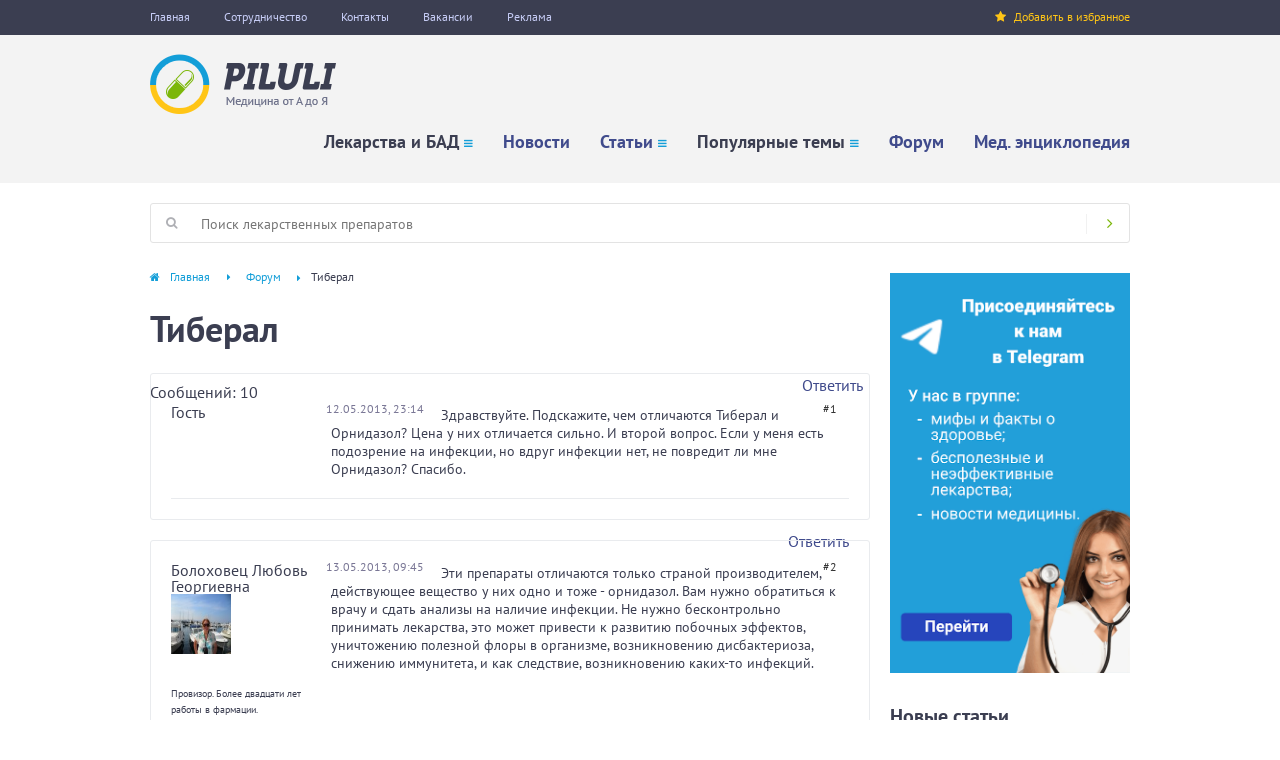

--- FILE ---
content_type: text/html; charset=utf-8
request_url: https://www.piluli.kharkov.ua/forum/thread/6823/
body_size: 13487
content:
<!DOCTYPE html PUBLIC "-//W3C//DTD XHTML+RDFa 1.0//EN"
  "http://www.w3.org/MarkUp/DTD/xhtml-rdfa-1.dtd">
<html xmlns="http://www.w3.org/1999/xhtml" xml:lang="ru" version="XHTML+RDFa 1.0" dir="ltr"
  xmlns:og="http://ogp.me/ns#"
  xmlns:article="http://ogp.me/ns/article#"
  xmlns:book="http://ogp.me/ns/book#"
  xmlns:profile="http://ogp.me/ns/profile#"
  xmlns:video="http://ogp.me/ns/video#"
  xmlns:product="http://ogp.me/ns/product#"
  xmlns:content="http://purl.org/rss/1.0/modules/content/"
  xmlns:dc="http://purl.org/dc/terms/"
  xmlns:foaf="http://xmlns.com/foaf/0.1/"
  xmlns:rdfs="http://www.w3.org/2000/01/rdf-schema#"
  xmlns:sioc="http://rdfs.org/sioc/ns#"
  xmlns:sioct="http://rdfs.org/sioc/types#"
  xmlns:skos="http://www.w3.org/2004/02/skos/core#"
  xmlns:xsd="http://www.w3.org/2001/XMLSchema#">

<head profile="http://www.w3.org/1999/xhtml/vocab">
  <!--[if IE]><![endif]-->
<link rel="dns-prefetch" href="//www.googletagmanager.com" />
<link rel="preconnect" href="//www.googletagmanager.com" />
<link rel="preconnect" href="//cdn.onesignal.com" />
<link rel="dns-prefetch" href="//cdn.onesignal.com" />
<link rel="dns-prefetch" href="//languages" />
<link rel="preconnect" href="//languages" />
<meta http-equiv="Content-Type" content="text/html; charset=utf-8" />
<link rel="manifest" href="/sites/default/files/pwa/manifest.json" />
<link rel="shortcut icon" href="https://www.piluli.kharkov.ua/sites/all/themes/custom/piluli_v2/favicon.ico" type="image/vnd.microsoft.icon" />
<meta name="theme-color" content="#ffffff" />
<meta name="description" content="Здравствуйте. Подскажите, чем отличаются Тиберал и Орнидазол? Цена у них отличается сильно. И второй вопрос. Если у меня есть подозрение на инфекции, но вдруг инфекции нет, не повредит ли мне Орнидазол? Спасибо.. Тема форума. Обсуждение." />
<meta name="keywords" content="тема форума, обсуждение" />
<link rel="canonical" href="https://www.piluli.kharkov.ua/forum/thread/6823/" />
<link rel="icon" href="https://www.piluli.kharkov.ua/sites/all/themes/custom/piluli_v2/images/favicons/32.png" sizes="32x32" />
<link rel="apple-touch-icon" href="https://www.piluli.kharkov.ua/sites/all/themes/custom/piluli_v2/images/favicons/60.png" />
<link rel="apple-touch-icon" href="https://www.piluli.kharkov.ua/sites/all/themes/custom/piluli_v2/images/favicons/72.png" sizes="72x72" />
<link rel="apple-touch-icon" href="https://www.piluli.kharkov.ua/sites/all/themes/custom/piluli_v2/images/favicons/76.png" sizes="76x76" />
<link rel="apple-touch-icon" href="https://www.piluli.kharkov.ua/sites/all/themes/custom/piluli_v2/images/favicons/114.png" sizes="114x114" />
<link rel="apple-touch-icon" href="https://www.piluli.kharkov.ua/sites/all/themes/custom/piluli_v2/images/favicons/120.png" sizes="120x120" />
<link rel="apple-touch-icon" href="https://www.piluli.kharkov.ua/sites/all/themes/custom/piluli_v2/images/favicons/144.png" sizes="144x144" />
<link rel="apple-touch-icon" href="https://www.piluli.kharkov.ua/sites/all/themes/custom/piluli_v2/images/favicons/152.png" sizes="152x152" />
<link rel="apple-touch-icon" href="https://www.piluli.kharkov.ua/sites/all/themes/custom/piluli_v2/images/favicons/180.png" sizes="180x180" />
  <meta name="viewport" content="width=device-width, initial-scale=1.0" />
  <title>Тиберал</title>
  <link type="text/css" rel="stylesheet" href="/sites/default/files/advagg_css/css__j7NXBhlcbW1EOZlVvGVfLP6yIPjUx97DL0cLnUUOGUI__Tqi2vI-p4I66iDFic0x6zbiz-etecznOa3Hr6p36_Fw__5aQtcN9oTPX6uw6PmjZFhJP7QlwOqMNLtAVGs4vHDRQ.css" media="all" />
	<script async src="https://pagead2.googlesyndication.com/pagead/js/adsbygoogle.js?client=ca-pub-7742023159158288"></script>
  
<!--[if lte IE 9]>
<script type="text/javascript" src="/sites/default/files/advagg_js/js__o462xIvJcTydPQBQSqIGbKyyOKoMc_3r_T97VJ_RROY__XMlPNahCNfN0z30iMuS-7Th5_0KFGis4NH925GymHY0__5aQtcN9oTPX6uw6PmjZFhJP7QlwOqMNLtAVGs4vHDRQ.js#ie9-" onload="if(jQuery.isFunction(jQuery.holdReady)){jQuery.holdReady(true);};
function advagg_mod_5() {
  // Count how many times this function is called.
  advagg_mod_5.count = ++advagg_mod_5.count || 1;
  try {
    if (advagg_mod_5.count <= 40) {
      init_drupal_core_settings();

      // Set this to 100 so that this function only runs once.
      advagg_mod_5.count = 100;
    }
  }
  catch(e) {
    if (advagg_mod_5.count >= 40) {
      // Throw the exception if this still fails after running 40 times.
      throw e;
    }
    else {
      // Try again in 1 ms.
      window.setTimeout(advagg_mod_5, 1);
    }
  }
}
function advagg_mod_5_check() {
  if (window.init_drupal_core_settings && window.jQuery && window.Drupal) {
    advagg_mod_5();
  }
  else {
    window.setTimeout(advagg_mod_5_check, 1);
  }
}
advagg_mod_5_check();"></script>
<![endif]-->

<!--[if gt IE 9]>
<script type="text/javascript" src="/sites/default/files/advagg_js/js__o462xIvJcTydPQBQSqIGbKyyOKoMc_3r_T97VJ_RROY__XMlPNahCNfN0z30iMuS-7Th5_0KFGis4NH925GymHY0__5aQtcN9oTPX6uw6PmjZFhJP7QlwOqMNLtAVGs4vHDRQ.js#ie10+" defer="defer" onload="if(jQuery.isFunction(jQuery.holdReady)){jQuery.holdReady(true);};
function advagg_mod_5() {
  // Count how many times this function is called.
  advagg_mod_5.count = ++advagg_mod_5.count || 1;
  try {
    if (advagg_mod_5.count <= 40) {
      init_drupal_core_settings();

      // Set this to 100 so that this function only runs once.
      advagg_mod_5.count = 100;
    }
  }
  catch(e) {
    if (advagg_mod_5.count >= 40) {
      // Throw the exception if this still fails after running 40 times.
      throw e;
    }
    else {
      // Try again in 1 ms.
      window.setTimeout(advagg_mod_5, 1);
    }
  }
}
function advagg_mod_5_check() {
  if (window.init_drupal_core_settings && window.jQuery && window.Drupal) {
    advagg_mod_5();
  }
  else {
    window.setTimeout(advagg_mod_5_check, 1);
  }
}
advagg_mod_5_check();"></script>
<![endif]-->

<!--[if !IE]><!-->
<script type="text/javascript" src="/sites/default/files/advagg_js/js__o462xIvJcTydPQBQSqIGbKyyOKoMc_3r_T97VJ_RROY__XMlPNahCNfN0z30iMuS-7Th5_0KFGis4NH925GymHY0__5aQtcN9oTPX6uw6PmjZFhJP7QlwOqMNLtAVGs4vHDRQ.js" defer="defer" onload="if(jQuery.isFunction(jQuery.holdReady)){jQuery.holdReady(true);};
function advagg_mod_5() {
  // Count how many times this function is called.
  advagg_mod_5.count = ++advagg_mod_5.count || 1;
  try {
    if (advagg_mod_5.count <= 40) {
      init_drupal_core_settings();

      // Set this to 100 so that this function only runs once.
      advagg_mod_5.count = 100;
    }
  }
  catch(e) {
    if (advagg_mod_5.count >= 40) {
      // Throw the exception if this still fails after running 40 times.
      throw e;
    }
    else {
      // Try again in 1 ms.
      window.setTimeout(advagg_mod_5, 1);
    }
  }
}
function advagg_mod_5_check() {
  if (window.init_drupal_core_settings && window.jQuery && window.Drupal) {
    advagg_mod_5();
  }
  else {
    window.setTimeout(advagg_mod_5_check, 1);
  }
}
advagg_mod_5_check();"></script>
<!--<![endif]-->
<script type="text/javascript" src="/sites/default/files/advagg_js/js__R5omCA-Cf0UdGeIkGX1MYV4aYGxak6kNmU4w2b46AOE___uI1fFq0OQShVNifxlsNQ1k5McZWDQlfMaQK-b8d4SU__5aQtcN9oTPX6uw6PmjZFhJP7QlwOqMNLtAVGs4vHDRQ.js" defer="defer" async="async"></script>
<script type="text/javascript">
<!--//--><![CDATA[//><!--
function init_drupal_core_settings() {jQuery.extend(Drupal.settings,{"basePath":"\/","pathPrefix":"","ajaxPageState":{"theme":"piluli_v2","theme_token":"FmVp3baptn9rfHG9GqUDHvdFHAGr1LGVB2QYH-WGiHA","jquery_version":"1.10","css":{"misc\/ui\/jquery.ui.core.css":1,"misc\/ui\/jquery.ui.theme.css":1,"modules\/comment\/comment.css":1,"modules\/forum\/forum.css":1,"sites\/all\/modules\/contrib\/views\/css\/views.css":1,"sites\/all\/libraries\/colorbox\/example5\/colorbox.css":1,"sites\/all\/modules\/contrib\/modal_forms\/css\/modal_forms_popup.css":1,"sites\/all\/modules\/contrib\/word_link\/css\/word_link.css":1,"sites\/all\/modules\/contrib\/advanced_forum\/styles\/naked\/advanced-forum.naked.structure.css":1,"sites\/all\/themes\/custom\/piluli_v2\/forum_styles\/piluli\/advanced-forum.piluli.structure.css":1,"sites\/all\/themes\/custom\/piluli_v2\/forum_styles\/piluli\/advanced-forum.piluli.style.css":1,"sites\/all\/modules\/contrib\/advanced_forum\/styles\/naked\/advanced-forum.naked.images.css":1,"sites\/all\/themes\/custom\/piluli_v2\/forum_styles\/piluli\/advanced-forum.piluli.images.css":1,"sites\/all\/modules\/contrib\/field_group\/field_group.field_ui.css":1,"sites\/all\/modules\/contrib\/ajaxblocks\/ajaxblocks.css":1,"sites\/all\/themes\/custom\/piluli_v2\/css\/jquery.ui.selectmenu.css":1,"sites\/all\/themes\/custom\/piluli_v2\/css\/owl.carousel.css":1,"sites\/all\/themes\/custom\/piluli_v2\/css\/styles.css":1,"sites\/all\/themes\/custom\/piluli_v2\/css\/jquery.ui.tabs.css":1,"sites\/all\/themes\/custom\/piluli_v2\/fonts\/font-awesome\/css\/font-awesome.min.css":1,"sites\/all\/themes\/custom\/piluli_v2\/fonts\/pt-sans\/css\/pt-sans.css":1},"js":{"sites\/all\/modules\/contrib\/jquery_update\/replace\/jquery\/1.10\/jquery.min.js":1,"misc\/jquery.once.js":1,"misc\/drupal.js":1,"sites\/all\/modules\/contrib\/jquery_update\/replace\/ui\/ui\/minified\/jquery.ui.core.min.js":1,"sites\/all\/modules\/contrib\/jquery_update\/replace\/ui\/external\/jquery.cookie.js":1,"sites\/all\/modules\/contrib\/jquery_update\/replace\/misc\/jquery.form.min.js":1,"misc\/ajax.js":1,"sites\/all\/modules\/contrib\/jquery_update\/js\/jquery_update.js":1,"sites\/all\/modules\/contrib\/admin_menu\/admin_devel\/admin_devel.js":1,"sites\/all\/modules\/custom\/piluli_site\/js\/piluli_bookmark.js":1,"sites\/all\/modules\/contrib\/boost_captcha\/boost_captcha.js":1,"sites\/all\/modules\/custom\/piluli_site\/js\/adriver\/adriver.core.2.min.js":1,"public:\/\/languages\/ru_jhBUG_dirE7Ts7uxnxnLxrDus7UhVERzssTHkYp8Ims.js":1,"sites\/all\/libraries\/colorbox\/jquery.colorbox-min.js":1,"sites\/all\/modules\/contrib\/colorbox\/js\/colorbox.js":1,"misc\/progress.js":1,"sites\/all\/modules\/contrib\/ctools\/js\/modal.js":1,"sites\/all\/modules\/contrib\/modal_forms\/js\/modal_forms_popup.js":1,"sites\/all\/modules\/contrib\/captcha\/captcha.js":1,"sites\/all\/modules\/contrib\/google_analytics\/googleanalytics.js":1,"https:\/\/www.googletagmanager.com\/gtag\/js?id=G-80NC37CHY6":1,"misc\/textarea.js":1,"sites\/all\/modules\/contrib\/ajaxblocks\/ajaxblocks.js":1,"sites\/all\/themes\/custom\/piluli_v2\/js\/modernizr-custom.js":1,"sites\/all\/themes\/custom\/piluli_v2\/js\/owl.carousel.min.js":1,"sites\/all\/themes\/custom\/piluli_v2\/js\/main.js":1,"sites\/all\/modules\/contrib\/jquery_update\/replace\/ui\/ui\/minified\/jquery.ui.widget.min.js":1,"sites\/all\/themes\/custom\/piluli_v2\/js\/jquery.ui.selectmenu.js":1,"sites\/all\/modules\/contrib\/pwa\/js\/serviceworker-load.js":1,"sites\/all\/modules\/custom\/piluli_aab\/js\/piluli_aab.js":1,"https:\/\/cdn.onesignal.com\/sdks\/OneSignalSDK.js":1,"sites\/default\/files\/advagg_relocate\/https-www.googletagmanager.com-gtag-js-id-g-80nc37chy6.js":1}},"boost_captcha":{"recaptcha_public_key":""},"colorbox":{"opacity":"0.85","current":"{current} of {total}","previous":"\u00ab Prev","next":"Next \u00bb","close":"Close","maxWidth":"98%","maxHeight":"98%","fixed":true,"mobiledetect":false,"mobiledevicewidth":"480px"},"CToolsModal":{"loadingText":"Loading...","closeText":"Close Window","closeImage":"\u003Cimg typeof=\u0022foaf:Image\u0022 src=\u0022https:\/\/www.piluli.kharkov.ua\/sites\/all\/modules\/contrib\/ctools\/images\/icon-close-window.png\u0022 alt=\u0022Close window\u0022 title=\u0022Close window\u0022 \/\u003E","throbber":"\u003Cimg typeof=\u0022foaf:Image\u0022 src=\u0022https:\/\/www.piluli.kharkov.ua\/sites\/all\/modules\/contrib\/ctools\/images\/throbber.gif\u0022 alt=\u0022\u0417\u0430\u0433\u0440\u0443\u0437\u043a\u0430\u0022 title=\u0022Loading...\u0022 \/\u003E"},"modal-popup-small":{"modalSize":{"type":"fixed","width":300,"height":300},"modalOptions":{"opacity":0.85,"background":"#000"},"animation":"fadeIn","modalTheme":"ModalFormsPopup","throbber":"\u003Cimg typeof=\u0022foaf:Image\u0022 src=\u0022https:\/\/www.piluli.kharkov.ua\/sites\/all\/modules\/contrib\/modal_forms\/images\/loading_animation.gif\u0022 alt=\u0022Loading...\u0022 title=\u0022\u0417\u0430\u0433\u0440\u0443\u0437\u043a\u0430\u0022 \/\u003E","closeText":"Close"},"modal-popup-medium":{"modalSize":{"type":"fixed","width":550,"height":450},"modalOptions":{"opacity":0.85,"background":"#000"},"animation":"fadeIn","modalTheme":"ModalFormsPopup","throbber":"\u003Cimg typeof=\u0022foaf:Image\u0022 src=\u0022https:\/\/www.piluli.kharkov.ua\/sites\/all\/modules\/contrib\/modal_forms\/images\/loading_animation.gif\u0022 alt=\u0022Loading...\u0022 title=\u0022\u0417\u0430\u0433\u0440\u0443\u0437\u043a\u0430\u0022 \/\u003E","closeText":"Close"},"modal-popup-large":{"modalSize":{"type":"scale","width":0.8,"height":0.8},"modalOptions":{"opacity":0.85,"background":"#000"},"animation":"fadeIn","modalTheme":"ModalFormsPopup","throbber":"\u003Cimg typeof=\u0022foaf:Image\u0022 src=\u0022https:\/\/www.piluli.kharkov.ua\/sites\/all\/modules\/contrib\/modal_forms\/images\/loading_animation.gif\u0022 alt=\u0022Loading...\u0022 title=\u0022\u0417\u0430\u0433\u0440\u0443\u0437\u043a\u0430\u0022 \/\u003E","closeText":"Close"},"piluli_ads":{"page_id":"node14590"},"googleanalytics":{"account":["G-80NC37CHY6"],"trackOutbound":1,"trackMailto":1,"trackDownload":1,"trackDownloadExtensions":"7z|aac|arc|arj|asf|asx|avi|bin|csv|doc(x|m)?|dot(x|m)?|exe|flv|gif|gz|gzip|hqx|jar|jpe?g|js|mp(2|3|4|e?g)|mov(ie)?|msi|msp|pdf|phps|png|ppt(x|m)?|pot(x|m)?|pps(x|m)?|ppam|sld(x|m)?|thmx|qtm?|ra(m|r)?|sea|sit|tar|tgz|torrent|txt|wav|wma|wmv|wpd|xls(x|m|b)?|xlt(x|m)|xlam|xml|z|zip","trackColorbox":1},"urlIsAjaxTrusted":{"\/comment\/reply\/14590\/":true},"ajaxblocks_path":"\/ajaxblocks\/","ajaxblocks":"blocks=views-fact-front\u0026path=node\/14590","pwa":{"path":"\/pwa\/serviceworker.js","registrationEvent":"windowonload"}}); 
if(jQuery.isFunction(jQuery.holdReady)){jQuery.holdReady(false);}} if(window.jQuery && window.Drupal){init_drupal_core_settings();}
//--><!]]>
</script>
</head>
<body class="html not-front not-logged-in no-sidebars page-node page-node- page-node-14590 node-type-forum" >
    <div id="page-content">
  <div class="mainWrapper">
        <div class="top-menu">
      <div class="container">
        <div class="left-menu">
            
  <a href="https://www.piluli.kharkov.ua/">Главная</a>
<a href="https://www.piluli.kharkov.ua/cooperation/" title="Сотрудничество">Сотрудничество</a>
<a href="https://www.piluli.kharkov.ua/kontakti.php" title="Контакты">Контакты</a>
<a href="https://www.piluli.kharkov.ua/vacancies/">Вакансии</a>
<a href="https://www.piluli.kharkov.ua/about/advertising/">Реклама</a>
        </div>
        <div class="right-menu">
          <a href="#" id="bookmark-this"><i class="icon-sm fa fa-star"></i>Добавить в избранное</a>
        </div>
      </div>
    </div>
    <header class="header clr"><div class="container">
            <div class="header-inner clr">
                <a href="/" class="logo">
                    <img src="/sites/all/themes/custom/piluli_v2/images/logo.png" alt="Логотип"></a>
                <div class="mobile-btn"><i class="fa fa-bars"></i></div>
                  <div class="menu" style="display: none;">
  <ul class="menu"><li class="first expanded"><span title="Лекарства и БАД" class="nolink">Лекарства и БАД</span><i class="icon-sm-nav fa fa-bars"></i><ul class="menu"><li class="first expanded"><a href="https://www.piluli.kharkov.ua/drugs.php" title="Справочник лекарств">Справочник лекарств</a><i class="icon-sm-nav fa fa-bars"></i><ul class="menu"><li class="first leaf"><a href="https://www.piluli.kharkov.ua/drugs/top/" title="Популярные препараты">Популярные препараты</a></li>
<li class="leaf"><a href="https://www.piluli.kharkov.ua/drugs/new/" title="Новые препараты">Новые препараты</a></li>
<li class="last leaf"><a href="https://www.piluli.kharkov.ua/drugs/groups/" title="Препараты по группам">Препараты по группам</a></li>
</ul></li>
<li class="expanded"><a href="https://www.piluli.kharkov.ua/drugs/lekarstva/" title="Лекарства Украины">Лекарства Украины</a><i class="icon-sm-nav fa fa-bars"></i><ul class="menu"><li class="first leaf"><a href="https://www.piluli.kharkov.ua/drugs/lekarstva/top/" title="Популярные препараты">Популярные препараты</a></li>
<li class="last leaf"><a href="https://www.piluli.kharkov.ua/drugs/lekarstva/new/" title="Новые препараты в справочнике">Новые препараты</a></li>
</ul></li>
<li class="last expanded"><a href="https://www.piluli.kharkov.ua/bad/" title="Справочник БАД">Справочник БАД</a><i class="icon-sm-nav fa fa-bars"></i><ul class="menu"><li class="first leaf"><a href="https://www.piluli.kharkov.ua/bad/top/" title="Популярные БАД">Популярные БАД</a></li>
<li class="leaf"><a href="https://www.piluli.kharkov.ua/bad/new/" title="Новые БАД">Новые БАД</a></li>
<li class="last leaf"><a href="https://www.piluli.kharkov.ua/bad/gruppy/" title="БАД по группам">БАД по группам</a></li>
</ul></li>
</ul></li>
<li class="leaf"><a href="https://www.piluli.kharkov.ua/news.php" title="Новости медицины">Новости</a></li>
<li class="expanded"><a href="https://www.piluli.kharkov.ua/liter/" title="Статьи">Статьи</a><i class="icon-sm-nav fa fa-bars"></i><ul class="menu"><li class="first leaf"><a href="https://www.piluli.kharkov.ua/liter/top/" title="Популярные статьи">Популярные статьи</a></li>
<li class="leaf"><a href="https://www.piluli.kharkov.ua/liter/new/" title="Новые статьи">Новые статьи</a></li>
<li class="last leaf"><a href="https://www.piluli.kharkov.ua/liter/section/press-releases/" title="Пресс-релизы">Пресс-релизы</a></li>
</ul></li>
<li class="expanded"><span title="Популярные темы" class="nolink">Популярные темы</span><i class="icon-sm-nav fa fa-bars"></i><ul class="menu"><li class="first leaf"><a href="https://www.piluli.kharkov.ua/temi/vosstanovlenie-erektilnoy-funkcii/" title="Восстановление эректильной функции">Восстановление эректильной функции</a></li>
<li class="leaf"><a href="https://www.piluli.kharkov.ua/temi/prorezyvanie-zubov-u-deteiy/" title="Прорезывание зубов у детей">Прорезывание зубов у детей</a></li>
<li class="leaf"><a href="https://www.piluli.kharkov.ua/temi/orvi/" title="ОРВИ: современные возможности профилактики и терапии">ОРВИ - обоснованное лечение</a></li>
<li class="leaf"><a href="https://www.piluli.kharkov.ua/temi/zdorove-pecheni/" title="Здоровье печени">Здоровье печени</a></li>
<li class="leaf"><a href="https://www.piluli.kharkov.ua/temi/proktologiya/" title="Проктология">Проктология</a></li>
<li class="leaf"><a href="https://www.piluli.kharkov.ua/temi/allergiya/" title="Аллергия">Аллергия</a></li>
<li class="last leaf"><a href="https://www.piluli.kharkov.ua/temi/zdorove-rebenka/" title="Здоровье ребёнка">Здоровье ребёнка</a></li>
</ul></li>
<li class="leaf"><a href="https://www.piluli.kharkov.ua/forum/" title="Форум">Форум</a></li>
<li class="last leaf"><a href="https://www.piluli.kharkov.ua/encyclopedia/" title="Медицинская энциклопедия">Мед. энциклопедия</a></li>
</ul></div>
            </div>
            <div class="mobile-menu">
                <ul></ul></div>
        </div><!-- end of .container -->
    </header><div class="mainWrapper2 clr p-top-20 p-bottom-30">
      <div class="searchbox">
        <form method="GET" action="https://www.piluli.kharkov.ua/search/" name="top_search" accept-charset="utf-8">
          <label for="s" class="searchbox-label"><i class="icon-sm fa fa-search" aria-hidden="true"></i></label>
          <input id="s" name="search" class="searchbox-text" type="text" placeholder="Поиск лекарственных препаратов"><button class="searchbox-btn" type="submit"><i class="icon-sm fa fa-angle-right" aria-hidden="true"></i></button>
        </form>
      </div>

      <div class="main-content main-content-no-index clr">
        <div class="breadcrumb" xmlns:v="http://rdf.data-vocabulary.org/#"><span typeof="v:Breadcrumb"><a href="https://www.piluli.kharkov.ua/" rel="v:url" property="v:title">Главная</a><span rel="v:child" typeof="v:Breadcrumb"><a href="https://www.piluli.kharkov.ua/forum/" rel="v:url" property="v:title">Форум</a></span></span><span>Тиберал</span></div>                  
  
<h1>Тиберал</h1>

<div id="forum-topic-header" class="forum-topic-header clearfix">
	
  <div class="topic-post-count">
  Сообщений: 10  </div>

      <div class="topic-reply-link">
    <div class="topic-reply-allowed"><a href="https://www.piluli.kharkov.ua/forum/thread/6823/#comment-form" class="af-button-large active"><span>Ответить</span></a></div>    </div>
  
  <a id="forum-topic-top"></a>
</div>

<div id="post-14590" class="forum-post clearfix ru posted-by-0" about="/forum/thread/6823/" typeof="sioc:Post sioct:BoardPost">
  <div class="forum-post-wrapper clearfix">
    <div class="forum-post-panel-sub">
              <div class="author-pane"><span class="username" xml:lang="" typeof="sioc:UserAccount" property="foaf:name" datatype="">Гость</span></div>          </div>

    <div class="forum-post-panel-main clearfix">
      <div class="forum-post-info clearfix">
        <div class="forum-posted-on">
          <span property="dc:date dc:created" content="2013-05-12T23:14:47+03:00" datatype="xsd:dateTime">12.05.2013, 23:14</span>                  </div>  
                
        <span class="forum-post-number"><a href="https://www.piluli.kharkov.ua/forum/thread/6823/" class="active">#1</a></span>
      </div> 
      
      <div class="forum-post-content">
        <div class="field field-name-body field-type-text-with-summary field-label-hidden">
    <div class="field-items">
          <div class="field-item even" property="content:encoded">Здравствуйте.
Подскажите, чем отличаются Тиберал и Орнидазол? Цена у них отличается сильно.
И второй вопрос. Если у меня есть подозрение на инфекции, но вдруг инфекции нет, не повредит ли мне Орнидазол? Спасибо.</div>
      </div>
</div>
        
        
                
      </div>
    </div>
  </div> 
  <div class="forum-post-footer clearfix">
    <div class="forum-post-links">
      <ul class="links inline"><li class="comment-add first last"><a href="https://www.piluli.kharkov.ua/forum/thread/6823/#comment-form" title="Поделитесь своими мыслями и мнением относительно этой темы." class="af-button-small">Ответить</a></li>
</ul></div>
  </div> </div> 
<div id="forum-comments" class="comment-wrapper">
  <a id="comment-19950"></a>


<div id="post-19950" class="forum-post clearfix ru posted-by-18449" about="/comment/19950/#comment-19950" typeof="sioc:Post sioct:Comment">
  <div class="forum-post-wrapper clearfix">
    <div class="forum-post-panel-sub">
              <div class="author-pane">Болоховец Любовь Георгиевна  <div class="user-picture">
    <img typeof="foaf:Image" src="https://www.piluli.kharkov.ua/sites/default/files/styles/thumbnail/public/pictures/picture-18449-1407382851.jpg?itok=Id_kyxDs" alt="Аватар пользователя Любовь Георгиевна Болоховец" title="Аватар пользователя Любовь Георгиевна Болоховец"></div>
<div class="med-specialist-sign">Провизор. Более двадцати лет работы в фармации.<a href="https://www.piluli.kharkov.ua/spetsialisty/spetsialist/bolokhovets-lubov-georgievna/">О специалисте</a></div></div>          </div>

    <div class="forum-post-panel-main clearfix">
      <div class="forum-post-info clearfix">
        <div class="forum-posted-on">
          13.05.2013, 09:45                      
            
                              </div>  
                
        <span class="forum-post-number"><a href="https://www.piluli.kharkov.ua/comment/19950/#comment-19950" class="permalink" rel="bookmark">#2</a></span>
      </div> 
      
      <div class="forum-post-content">
        <span rel="sioc:reply_of" resource="/forum/thread/6823/" class="rdf-meta element-hidden"></span><span rel="sioc:reply_of" resource="/comment/19927/#comment-19927" class="rdf-meta element-hidden"></span><div class="field field-name-comment-body field-type-text-long field-label-hidden">
    <div class="field-items">
          <div class="field-item even" property="content:encoded">Эти препараты отличаются только страной производителем, действующее вещество у них одно и тоже - орнидазол. Вам нужно обратиться к врачу и сдать анализы на наличие инфекции. Не нужно бесконтрольно принимать лекарства, это может привести к развитию побочных эффектов, уничтожению полезной флоры в организме, возникновению дисбактериоза, снижению иммунитета, и как следствие, возникновению каких-то инфекций.</div>
      </div>
</div>
        
        
                
      </div>
    </div>
  </div> 
  <div class="forum-post-footer clearfix">
    <div class="forum-post-links">
      <ul class="links inline"><li class="comment-reply first last"><a href="https://www.piluli.kharkov.ua/forum/thread/6823/#comment-form" class="af-button-small"><span>ответить</span></a></li>
</ul></div>
  </div> </div> 
<a id="comment-25903"></a>


<div id="post-25903" class="forum-post clearfix ru posted-by-0" about="/comment/25903/#comment-25903" typeof="sioc:Post sioct:Comment">
  <div class="forum-post-wrapper clearfix">
    <div class="forum-post-panel-sub">
              <div class="author-pane"><span class="username" xml:lang="" typeof="sioc:UserAccount" property="foaf:name" datatype="">татьяна23</span></div>          </div>

    <div class="forum-post-panel-main clearfix">
      <div class="forum-post-info clearfix">
        <div class="forum-posted-on">
          21.10.2014, 19:54                      
            
                              </div>  
                
        <span class="forum-post-number"><a href="https://www.piluli.kharkov.ua/comment/25903/#comment-25903" class="permalink" rel="bookmark">#3</a></span>
      </div> 
      
      <div class="forum-post-content">
        <span rel="sioc:reply_of" resource="/forum/thread/6823/" class="rdf-meta element-hidden"></span><div class="field field-name-comment-body field-type-text-long field-label-hidden">
    <div class="field-items">
          <div class="field-item even" property="content:encoded">Здравствуйте!Меня интересует такой вопрос,правда ли что Тиберал более очищен и и меет меньше побочных чем наш Орнидазол?Или разница всего лишь в производителях?</div>
      </div>
</div>
        
        
                
      </div>
    </div>
  </div> 
  <div class="forum-post-footer clearfix">
    <div class="forum-post-links">
      <ul class="links inline"><li class="comment-reply first last"><a href="https://www.piluli.kharkov.ua/forum/thread/6823/#comment-form" class="af-button-small"><span>ответить</span></a></li>
</ul></div>
  </div> </div> 
<a id="comment-25914"></a>


<div id="post-25914" class="forum-post clearfix ru posted-by-18449" about="/comment/25914/#comment-25914" typeof="sioc:Post sioct:Comment">
  <div class="forum-post-wrapper clearfix">
    <div class="forum-post-panel-sub">
              <div class="author-pane">Болоховец Любовь Георгиевна  <div class="user-picture">
    <img typeof="foaf:Image" src="https://www.piluli.kharkov.ua/sites/default/files/styles/thumbnail/public/pictures/picture-18449-1407382851.jpg?itok=Id_kyxDs" alt="Аватар пользователя Любовь Георгиевна Болоховец" title="Аватар пользователя Любовь Георгиевна Болоховец"></div>
<div class="med-specialist-sign">Провизор. Более двадцати лет работы в фармации.<a href="https://www.piluli.kharkov.ua/spetsialisty/spetsialist/bolokhovets-lubov-georgievna/">О специалисте</a></div></div>          </div>

    <div class="forum-post-panel-main clearfix">
      <div class="forum-post-info clearfix">
        <div class="forum-posted-on">
          21.10.2014, 21:50                      
            
                              </div>  
                
        <span class="forum-post-number"><a href="https://www.piluli.kharkov.ua/comment/25914/#comment-25914" class="permalink" rel="bookmark">#4</a></span>
      </div> 
      
      <div class="forum-post-content">
        <span rel="sioc:reply_of" resource="/forum/thread/6823/" class="rdf-meta element-hidden"></span><div class="field field-name-comment-body field-type-text-long field-label-hidden">
    <div class="field-items">
          <div class="field-item even" property="content:encoded">Теоретически, разница только в производителях. Если отечественный препарат соответствует требованиям GMP (это указано на упаковке), он должен быть точно такой же, как и импортный.</div>
      </div>
</div>
        
        
                
      </div>
    </div>
  </div> 
  <div class="forum-post-footer clearfix">
    <div class="forum-post-links">
      <ul class="links inline"><li class="comment-reply first last"><a href="https://www.piluli.kharkov.ua/forum/thread/6823/#comment-form" class="af-button-small"><span>ответить</span></a></li>
</ul></div>
  </div> </div> 
<a id="comment-25946"></a>


<div id="post-25946" class="forum-post clearfix ru posted-by-0" about="/comment/25946/#comment-25946" typeof="sioc:Post sioct:Comment">
  <div class="forum-post-wrapper clearfix">
    <div class="forum-post-panel-sub">
              <div class="author-pane"><span class="username" xml:lang="" typeof="sioc:UserAccount" property="foaf:name" datatype="">татьяна23</span></div>          </div>

    <div class="forum-post-panel-main clearfix">
      <div class="forum-post-info clearfix">
        <div class="forum-posted-on">
          22.10.2014, 22:25                      
            
                              </div>  
                
        <span class="forum-post-number"><a href="https://www.piluli.kharkov.ua/comment/25946/#comment-25946" class="permalink" rel="bookmark">#5</a></span>
      </div> 
      
      <div class="forum-post-content">
        <span rel="sioc:reply_of" resource="/forum/thread/6823/" class="rdf-meta element-hidden"></span><div class="field field-name-comment-body field-type-text-long field-label-hidden">
    <div class="field-items">
          <div class="field-item even" property="content:encoded">Добрый вечер!после 2 таблетки Тиберала,появилась тошнота!скажите это же не повод для отмены препарата?И можно ли принять в таком случае либо сорбент(смекта)либо мотилиум(церукал)?</div>
      </div>
</div>
        
        
                
      </div>
    </div>
  </div> 
  <div class="forum-post-footer clearfix">
    <div class="forum-post-links">
      <ul class="links inline"><li class="comment-reply first last"><a href="https://www.piluli.kharkov.ua/forum/thread/6823/#comment-form" class="af-button-small"><span>ответить</span></a></li>
</ul></div>
  </div> </div> 
<a id="comment-25949"></a>


<div id="post-25949" class="forum-post clearfix ru posted-by-18449" about="/comment/25949/#comment-25949" typeof="sioc:Post sioct:Comment">
  <div class="forum-post-wrapper clearfix">
    <div class="forum-post-panel-sub">
              <div class="author-pane">Болоховец Любовь Георгиевна  <div class="user-picture">
    <img typeof="foaf:Image" src="https://www.piluli.kharkov.ua/sites/default/files/styles/thumbnail/public/pictures/picture-18449-1407382851.jpg?itok=Id_kyxDs" alt="Аватар пользователя Любовь Георгиевна Болоховец" title="Аватар пользователя Любовь Георгиевна Болоховец"></div>
<div class="med-specialist-sign">Провизор. Более двадцати лет работы в фармации.<a href="https://www.piluli.kharkov.ua/spetsialisty/spetsialist/bolokhovets-lubov-georgievna/">О специалисте</a></div></div>          </div>

    <div class="forum-post-panel-main clearfix">
      <div class="forum-post-info clearfix">
        <div class="forum-posted-on">
          22.10.2014, 22:53                      
            
                              </div>  
                
        <span class="forum-post-number"><a href="https://www.piluli.kharkov.ua/comment/25949/#comment-25949" class="permalink" rel="bookmark">#6</a></span>
      </div> 
      
      <div class="forum-post-content">
        <span rel="sioc:reply_of" resource="/forum/thread/6823/" class="rdf-meta element-hidden"></span><div class="field field-name-comment-body field-type-text-long field-label-hidden">
    <div class="field-items">
          <div class="field-item even" property="content:encoded">Тошнота может появляться при приеме "Тиберала". Сорбенты будут ослаблять действие препарата, поэтому, лучше принимать "Церукал" ("Метоклопрамид") или "Мотилиум". Если не будет никакого эффекта, обратитесь к врачу для замены препарата.</div>
      </div>
</div>
        
        
                
      </div>
    </div>
  </div> 
  <div class="forum-post-footer clearfix">
    <div class="forum-post-links">
      <ul class="links inline"><li class="comment-reply first last"><a href="https://www.piluli.kharkov.ua/forum/thread/6823/#comment-form" class="af-button-small"><span>ответить</span></a></li>
</ul></div>
  </div> </div> 
<a id="comment-25950"></a>


<div id="post-25950" class="forum-post clearfix ru posted-by-0" about="/comment/25950/#comment-25950" typeof="sioc:Post sioct:Comment">
  <div class="forum-post-wrapper clearfix">
    <div class="forum-post-panel-sub">
              <div class="author-pane"><span class="username" xml:lang="" typeof="sioc:UserAccount" property="foaf:name" datatype="">татьяна23</span></div>          </div>

    <div class="forum-post-panel-main clearfix">
      <div class="forum-post-info clearfix">
        <div class="forum-posted-on">
          23.10.2014, 08:58                      
            
                              </div>  
                
        <span class="forum-post-number"><a href="https://www.piluli.kharkov.ua/comment/25950/#comment-25950" class="permalink" rel="bookmark">#7</a></span>
      </div> 
      
      <div class="forum-post-content">
        <span rel="sioc:reply_of" resource="/forum/thread/6823/" class="rdf-meta element-hidden"></span><div class="field field-name-comment-body field-type-text-long field-label-hidden">
    <div class="field-items">
          <div class="field-item even" property="content:encoded">Огромное спасибо за внимание)</div>
      </div>
</div>
        
        
                
      </div>
    </div>
  </div> 
  <div class="forum-post-footer clearfix">
    <div class="forum-post-links">
      <ul class="links inline"><li class="comment-reply first last"><a href="https://www.piluli.kharkov.ua/forum/thread/6823/#comment-form" class="af-button-small"><span>ответить</span></a></li>
</ul></div>
  </div> </div> 
<a id="comment-25954"></a>


<div id="post-25954" class="forum-post clearfix ru posted-by-18449" about="/comment/25954/#comment-25954" typeof="sioc:Post sioct:Comment">
  <div class="forum-post-wrapper clearfix">
    <div class="forum-post-panel-sub">
              <div class="author-pane">Болоховец Любовь Георгиевна  <div class="user-picture">
    <img typeof="foaf:Image" src="https://www.piluli.kharkov.ua/sites/default/files/styles/thumbnail/public/pictures/picture-18449-1407382851.jpg?itok=Id_kyxDs" alt="Аватар пользователя Любовь Георгиевна Болоховец" title="Аватар пользователя Любовь Георгиевна Болоховец"></div>
<div class="med-specialist-sign">Провизор. Более двадцати лет работы в фармации.<a href="https://www.piluli.kharkov.ua/spetsialisty/spetsialist/bolokhovets-lubov-georgievna/">О специалисте</a></div></div>          </div>

    <div class="forum-post-panel-main clearfix">
      <div class="forum-post-info clearfix">
        <div class="forum-posted-on">
          23.10.2014, 12:16                      
            
                              </div>  
                
        <span class="forum-post-number"><a href="https://www.piluli.kharkov.ua/comment/25954/#comment-25954" class="permalink" rel="bookmark">#8</a></span>
      </div> 
      
      <div class="forum-post-content">
        <span rel="sioc:reply_of" resource="/forum/thread/6823/" class="rdf-meta element-hidden"></span><div class="field field-name-comment-body field-type-text-long field-label-hidden">
    <div class="field-items">
          <div class="field-item even" property="content:encoded">Была рада помочь.</div>
      </div>
</div>
        
        
                
      </div>
    </div>
  </div> 
  <div class="forum-post-footer clearfix">
    <div class="forum-post-links">
      <ul class="links inline"><li class="comment-reply first last"><a href="https://www.piluli.kharkov.ua/forum/thread/6823/#comment-form" class="af-button-small"><span>ответить</span></a></li>
</ul></div>
  </div> </div> 
<a id="comment-31708"></a>


<div id="post-31708" class="forum-post clearfix ru posted-by-0" about="/comment/31708/#comment-31708" typeof="sioc:Post sioct:Comment">
  <div class="forum-post-wrapper clearfix">
    <div class="forum-post-panel-sub">
              <div class="author-pane"><span class="username" xml:lang="" typeof="sioc:UserAccount" property="foaf:name" datatype="">полина22</span></div>          </div>

    <div class="forum-post-panel-main clearfix">
      <div class="forum-post-info clearfix">
        <div class="forum-posted-on">
          29.11.2015, 17:12                      
            
                              </div>  
                
        <span class="forum-post-number"><a href="https://www.piluli.kharkov.ua/comment/31708/#comment-31708" class="permalink" rel="bookmark">#9</a></span>
      </div> 
      
      <div class="forum-post-content">
        <span rel="sioc:reply_of" resource="/forum/thread/6823/" class="rdf-meta element-hidden"></span><div class="field field-name-comment-body field-type-text-long field-label-hidden">
    <div class="field-items">
          <div class="field-item even" property="content:encoded">Здравствуйте,нужен такой совет: третий день пью Тиберал от демодекоза, и заболела ОРВИ, можно ли продолжать лечение Тибералом и можно ли одновременно с ним употреблять противовирусные препараты от ОРВИ?</div>
      </div>
</div>
        
        
                
      </div>
    </div>
  </div> 
  <div class="forum-post-footer clearfix">
    <div class="forum-post-links">
      <ul class="links inline"><li class="comment-reply first last"><a href="https://www.piluli.kharkov.ua/forum/thread/6823/#comment-form" class="af-button-small"><span>ответить</span></a></li>
</ul></div>
  </div> </div> 
<a id="comment-31724"></a>


<div id="post-31724" class="forum-post clearfix ru posted-by-18449" about="/comment/31724/#comment-31724" typeof="sioc:Post sioct:Comment">
  <div class="forum-post-wrapper clearfix">
    <div class="forum-post-panel-sub">
              <div class="author-pane">Болоховец Любовь Георгиевна  <div class="user-picture">
    <img typeof="foaf:Image" src="https://www.piluli.kharkov.ua/sites/default/files/styles/thumbnail/public/pictures/picture-18449-1407382851.jpg?itok=Id_kyxDs" alt="Аватар пользователя Любовь Георгиевна Болоховец" title="Аватар пользователя Любовь Георгиевна Болоховец"></div>
<div class="med-specialist-sign">Провизор. Более двадцати лет работы в фармации.<a href="https://www.piluli.kharkov.ua/spetsialisty/spetsialist/bolokhovets-lubov-georgievna/">О специалисте</a></div></div>          </div>

    <div class="forum-post-panel-main clearfix">
      <div class="forum-post-info clearfix">
        <div class="forum-posted-on">
          30.11.2015, 15:00                      
            
                              </div>  
                
        <span class="forum-post-number"><a href="https://www.piluli.kharkov.ua/comment/31724/#comment-31724" class="permalink" rel="bookmark">#10</a></span>
      </div> 
      
      <div class="forum-post-content">
        <span rel="sioc:reply_of" resource="/forum/thread/6823/" class="rdf-meta element-hidden"></span><div class="field field-name-comment-body field-type-text-long field-label-hidden">
    <div class="field-items">
          <div class="field-item even" property="content:encoded">Здравствуйте. Да, лечение можно продолжать, "Тиберал" можно сочетать с другими препаратами. Единственное, смотрите по состоянию, если будут появляться побочные эффекты, тогда уже действуйте по ситуации.</div>
      </div>
</div>
        
        
                
      </div>
    </div>
  </div> 
  <div class="forum-post-footer clearfix">
    <div class="forum-post-links">
      <ul class="links inline"><li class="comment-reply first last"><a href="https://www.piluli.kharkov.ua/forum/thread/6823/#comment-form" class="af-button-small"><span>ответить</span></a></li>
</ul></div>
  </div> </div> 
      <h2 class="title comment-form">Добавить комментарий</h2>
    <div class="boost-captcha-process-form"><form class="comment-form user-info-from-cookie" enctype="multipart/form-data" action="/comment/reply/14590/" method="post" id="comment-form" accept-charset="UTF-8"><div><div class="form-item form-type-textfield form-item-name">
  <label for="edit-name">Ваше имя <span class="form-required" title="Обязательно для заполнения.">*</span></label>
 <input type="text" id="edit-name" name="name" value="" size="30" maxlength="60" class="form-text required"></div>
<div class="form-item form-type-textfield form-item-mail">
  <label for="edit-mail">Электронная почта <span class="form-required" title="Обязательно для заполнения.">*</span></label>
 <input type="text" id="edit-mail" name="mail" value="" size="30" maxlength="64" class="form-text required"><div class="description">Содержание этого поля является приватным и не предназначено к показу.</div>
</div>
<div class="form-item form-type-textfield form-item-subject">
  <label for="edit-subject">Тема </label>
 <input type="text" id="edit-subject" name="subject" value="" size="60" maxlength="64" class="form-text"></div>
<div class="field-type-text-long field-name-comment-body field-widget-text-textarea form-wrapper" id="edit-comment-body"><div id="comment-body-add-more-wrapper"><div class="form-item form-type-textarea form-item-comment-body-und-0-value">
  <label for="edit-comment-body-und-0-value">Комментарий <span class="form-required" title="Обязательно для заполнения.">*</span></label>
 <div class="form-textarea-wrapper resizable"><textarea class="text-full form-textarea required" id="edit-comment-body-und-0-value" name="comment_body[und][0][value]" cols="60" rows="5"></textarea></div>
</div>
</div></div><input type="hidden" name="form_build_id" value="form-VEknMhhqjopXn_EO3LGux_eHbTXA13JTCNXTZdHdMbA"><input type="hidden" name="form_id" value="comment_node_forum_form"><fieldset class="captcha form-wrapper"><legend><span class="fieldset-legend">CAPTCHA</span></legend><div class="fieldset-wrapper"><div class="fieldset-description">Мы задаём вам этот вопрос, чтобы убедиться, что вы не робот и предотвратить случаи спама на сайте.</div><input type="hidden" name="captcha_sid" value="23370568"><input type="hidden" name="captcha_token" value="24a0a9454cf968b3265cdea07cd815ce"><div class="form-item form-type-textfield form-item-captcha-response">
  <label for="edit-captcha-response">Напишите пятое слово из предложения: «Скоро сказка сказывается, да не скоро дело делается». <span class="form-required" title="Обязательно для заполнения.">*</span></label>
 <input type="text" id="edit-captcha-response" name="captcha_response" value="" size="50" maxlength="50" class="form-text required"><div class="description">Напишите ваш ответ в данном поле.</div>
</div>
</div></fieldset><div class="form-actions form-wrapper" id="edit-actions"><input type="submit" id="edit-submit" name="op" value="Сохранить" class="submit"></div></div></form></div>  </div>
          <div class="content-footer">
    <div class="content-footer-content">
      <div id="block-views-drug-reference-drugs-by-tname" class="block block-views">

    <strong>Ссылки по теме</strong>
  
  <div class="content">
    <div class="view view-drug-reference view-id-drug_reference view-display-id-drugs_by_tname view-dom-id-d50fbeaa1c064f478cca468248aad276">
        
  
  
      <div class="view-content">
      <ul><li>  <a href="/drugs/drug/ornidazole/">Орнидазол</a> (инструкция)</li>
      <li>  <a href="/drugs/drug/tiberal/">Тиберал</a> (инструкция)</li>
  </ul></div>
  
  
  
  
      <div class="view-footer">
      <div class="view view-drugs-ukr view-id-drugs_ukr view-display-id-drugs_by_trade_name view-dom-id-466df3f2842304d3ebe6f02c5b72bdd5">
        
  
  
      <div class="view-content">
      <div class="item-list">    <ul><li class="views-row views-row-1 views-row-odd views-row-first">
          <div class="specialist-teaser">
            <div class="top">
              <div class="bot">
                <div class="wrapper">
                    
          <a href="/drugs/lekarstva/tiberal/">Тиберал®</a> (официальная инструкция)                    <div class="clear"></div>
                </div>
              </div>
            </div>
          </div>
      </li>
          <li class="views-row views-row-2 views-row-even">
          <div class="specialist-teaser">
            <div class="top">
              <div class="bot">
                <div class="wrapper">
                    
          <a href="/drugs/lekarstva/ornidazol-5/">Орнидазол</a> (официальная инструкция)                    <div class="clear"></div>
                </div>
              </div>
            </div>
          </div>
      </li>
          <li class="views-row views-row-3 views-row-odd">
          <div class="specialist-teaser">
            <div class="top">
              <div class="bot">
                <div class="wrapper">
                    
          <a href="/drugs/lekarstva/ornidazol-4/">Орнидазол</a> (официальная инструкция)                    <div class="clear"></div>
                </div>
              </div>
            </div>
          </div>
      </li>
          <li class="views-row views-row-4 views-row-even">
          <div class="specialist-teaser">
            <div class="top">
              <div class="bot">
                <div class="wrapper">
                    
          <a href="/drugs/lekarstva/ornidazol-3/">Орнидазол</a> (официальная инструкция)                    <div class="clear"></div>
                </div>
              </div>
            </div>
          </div>
      </li>
          <li class="views-row views-row-5 views-row-odd views-row-last">
          <div class="specialist-teaser">
            <div class="top">
              <div class="bot">
                <div class="wrapper">
                    
          <a href="/drugs/lekarstva/ornidazol-2/">Орнидазол</a> (официальная инструкция)                    <div class="clear"></div>
                </div>
              </div>
            </div>
          </div>
      </li>
      </ul></div>    </div>
  
  
  
  
  
  
</div>    </div>
  
  
</div>  </div>
</div>
    </div>
    <div class="clear"></div>
  </div>
              </div><!-- end of .main-content -->
      <div id="main-rightbar" class="rightbar">
          <div class="banners">
  <a href="https://t.me/medplanetacom" target="_blank"><img src="/sites/all/themes/custom/piluli_v2/images/telegram-240-400-large.png"></a></div>
<div id="block-views-articles-new-articles-block" class="block block-views">

    <p class="title">Новые статьи</p>
  
  <div class="content">
    <div class="view view-articles view-id-articles view-display-id-new_articles_block view-dom-id-ca68bbbf7e55b65849c49e92bec55e3a">
        
  
  
      <div class="view-content">
        <div class="views-row views-row-1 views-row-odd views-row-first">
      
  <div class="views-field views-field-field-content-image">        <div class="field-content"><a href="https://www.piluli.kharkov.ua/liter/article/simptomy-diagnostika-i-lechenie-kishechnogo-grippa/"><img typeof="foaf:Image" src="https://www.piluli.kharkov.ua/sites/default/files/styles/new_articles/public/content_images/rotavirus.jpg?itok=Y71hWVnE" width="75" height="50" alt=""></a></div>  </div>  
  <div class="views-field views-field-title">        <span class="field-content"><a href="https://www.piluli.kharkov.ua/liter/article/simptomy-diagnostika-i-lechenie-kishechnogo-grippa/">Симптомы, диагностика и лечение «кишечного гриппа»</a></span>  </div>  </div>
  <div class="views-row views-row-2 views-row-even">
      
  <div class="views-field views-field-field-content-image">        <div class="field-content"><a href="https://www.piluli.kharkov.ua/liter/article/7-obyazatelnyh-sostavlyayushchih-zdorovogo-raciona/"><img typeof="foaf:Image" src="https://www.piluli.kharkov.ua/sites/default/files/styles/new_articles/public/content_images/produkty.jpg?itok=yHZKi45B" width="75" height="50" alt=""></a></div>  </div>  
  <div class="views-field views-field-title">        <span class="field-content"><a href="https://www.piluli.kharkov.ua/liter/article/7-obyazatelnyh-sostavlyayushchih-zdorovogo-raciona/">7 обязательных составляющих здорового рациона</a></span>  </div>  </div>
  <div class="views-row views-row-3 views-row-odd views-row-last">
      
  <div class="views-field views-field-field-content-image">        <div class="field-content"><a href="https://www.piluli.kharkov.ua/liter/article/obyazatelnye-kriterii-zdorovogo-obraza-zhizni/"><img typeof="foaf:Image" src="https://www.piluli.kharkov.ua/sites/default/files/styles/new_articles/public/content_images/zozh.jpg?itok=r4GU4TcW" width="75" height="50" alt=""></a></div>  </div>  
  <div class="views-field views-field-title">        <span class="field-content"><a href="https://www.piluli.kharkov.ua/liter/article/obyazatelnye-kriterii-zdorovogo-obraza-zhizni/">Обязательные критерии здорового образа жизни</a></span>  </div>  </div>
    </div>
  
  
  
  
  
  
</div>  </div>
</div>
<div id="block-block-21" class="block block-block">

    
  <div class="content">
    <p><a href="/exit/?url=https%3A//www.facebook.com/piluli.ua/" target="_blank">Присоединяйтесь к нам в Facebook</a></p>  </div>
</div>
<div id="block-block-26" class="block block-block">

    
  <div class="content">
    <p><a href="/exit/?url=https%3A//t.me/medplanetacom" target="_blank">Присоединяйтесь к нам в Telegram</a></p>  </div>
</div>
<div class="featured-subject-block">
  <div class="featured-subject-all">
    <div class="featured-subject-wrapper">
      <p class="name">Популярные темы</p>
        <ul><li><a href="/temi/vosstanovlenie-erektilnoy-funkcii/">Восстановление эректильной функции</a><sup>Новое</sup></li>
  <li><a href="https://www.piluli.kharkov.ua/temi/prorezyvanie-zubov-u-deteiy/">Прорезывание зубов у детей</a><sup>Новое</sup></li>
  <li><a href="https://www.piluli.kharkov.ua/temi/orvi/" title="ОРВИ - обоснованное лечение">ОРВИ - обоснованное лечение</a><sup>Новое</sup></li>
  <li><a href="https://www.piluli.kharkov.ua/temi/zdorove-pecheni/" title="Здоровье печени">Здоровье печени</a></li>
  <li><a href="https://www.piluli.kharkov.ua/temi/proktologiya/" title="Проктология">Проктология</a></li>
  <li><a href="https://www.piluli.kharkov.ua/temi/allergiya/" title="Аллергия">Аллергия</a></li>
  <li><a href="https://www.piluli.kharkov.ua/temi/zdorove-rebenka/" title="Здоровье ребёнка">Здоровье ребёнка</a></li>
</ul></div>
  </div>			
</div>
<div id="fact">
  <div class="wrapper">
    <span class="info">Это интересно!</span>
    <div class="icon icon-head"></div>
    <div class="text">
      <p><span><div id="block-views-fact-front-ajax-content" class="ajaxblocks-wrapper-8"><script></script><noscript><p><span>
    Кофеин пробуждает бешеный аппетит, усиливая секрецию желудочного сока. Поэтому регулярное потребление напитков с кофеином натощак может стать причиной гастрита и язвы.</span>

  <a href="#" onclick="window.location = document.URL.replace(/#.*$/, '') + '#fact'; window.location.reload(true);" rel="nofollow" class="btn-reloader">
    <span class="icon-sm fa fa-refresh"></span>
    <span class="cont">Показать другой факт</span>
  </a>

  <a href="https://www.piluli.kharkov.ua/fakty/" rel="nofollow" class="link text-sm">Смотреть все факты</a></p>
</noscript></div></span></p>
    </div>
  </div>
</div>
      </div><!-- end of .container -->

    <div class="empty-block-for-sticky-footer"></div><!-- do not remove this empty element -->
  </div><!-- end of .wrapper-for-sticky-footer-structure -->

  <footer class="footer"><div class="container">
          <div class="footer-inner clr">
              <div class="left-col">
                  <a href="/" class="logo">
                      <img src="/sites/all/themes/custom/piluli_v2/images/logo-inverted.png" alt="Логотип"></a>
                  <p class="text">© Copyright 2005-2018. Piluli.ua Медицина от А до Я.</p>
                  <p class="text">Все материалы на данном сайте предназначены исключительно для медицинских работников и фармацевтов.</p>
                  <p class="text">Сайт не должен быть использован как источник информации по самолечению.</p>
              </div>
              <div class="center-col">
                  <ul class="footer-list"><li><a href="/drugs.php">Лекарства</a></li>
                      <li><a href="/bad/">БАД</a></li>
                      <li><a href="/news.php">Новости</a></li>
                      <li><a href="/liter/">Статьи</a></li>
                      <li><a href="/forum/">Форум</a></li>
                      <li><a href="/encyclopedia/">Энциклопедия</a></li>
                  </ul></div>
              <div class="right-col">
                  <ul class="footer-menu"><li><a href="/">Главная</a></li>
                      <li><a href="/cooperation/">Сотрудничество</a></li>
                      <li><a href="/about/privacy-policy/">Политика конфиденциальности</a></li>
                      <li><a href="/about/advertising/">Реклама</a></li>
                      <li><a href="/kontakti.php">Контакты</a></li>
                  </ul><div class="small-footer-row footer-soc clr">
                  </div>
                    <div class="counters">
  <noindex><div class="small-footer-row footer-counters clr">
	  <div class="left">
		  <div class="wrap-counter">

		  </div>
	  </div>
	  <div class="right">
		  <div class="wrap-counter">
<ul><li>
<!--LiveInternet counter--><script>
function advagg_mod_2() {
  // Count how many times this function is called.
  advagg_mod_2.count = ++advagg_mod_2.count || 1;
  try {
    if (advagg_mod_2.count <= 40) {
      
new Image().src = "//counter.yadro.ru/hit?r"+
escape(document.referrer)+((typeof(screen)=="undefined")?"":
";s"+screen.width+"*"+screen.height+"*"+(screen.colorDepth?
screen.colorDepth:screen.pixelDepth))+";u"+escape(document.URL)+
";h"+escape(document.title.substring(0,150))+
";"+Math.random();

      // Set this to 100 so that this function only runs once.
      advagg_mod_2.count = 100;
    }
  }
  catch(e) {
    if (advagg_mod_2.count >= 40) {
      // Throw the exception if this still fails after running 40 times.
      throw e;
    }
    else {
      // Try again in 250 ms.
      window.setTimeout(advagg_mod_2, 250);
    }
  }
}
function advagg_mod_2_check() {
  if (window.jQuery && window.Drupal && window.Drupal.settings) {
    advagg_mod_2();
  }
  else {
    window.setTimeout(advagg_mod_2_check, 250);
  }
}
advagg_mod_2_check();</script><!--/LiveInternet--><!--LiveInternet logo--><a href="/jump.php?url=www.liveinternet.ru/click" target="_blank"><img src="//counter.yadro.ru/logo?17.5" title="LiveInternet: показано число просмотров за 24 часа, посетителей за 24 часа и за сегодня" alt="" border="0" width="88" height="31"></a><!--/LiveInternet-->
</li>
</ul></div>
	  </div>
  </div>

</noindex></div>
                  <div class="small-footer-row footer-bottom clr">
                      <div class="left">
                          <span class="text">Разработка дизайна</span>
                      </div>
                      <div class="right">
                          <a href="/jump.php?url=http://seonica.ru/" target="_blank">
                              <img src="/sites/all/themes/custom/piluli_v2/images/des-logo.png" alt=""></a>
                      </div>
                  </div>
              </div>
          </div><!-- end of .footer-inner -->
      </div><!-- end of .container -->
  </footer></div><!-- end of .body-inner -->
</div>
  <script type="text/javascript" src="/sites/default/files/advagg_js/js__AlGiTOLUCybzFO9wGhFij_c_ERO_pQbAvSNszLrVddk__KZzsRpsS242bybrIqddDm-HQemDphcjRVPR3ZpLVQI8__5aQtcN9oTPX6uw6PmjZFhJP7QlwOqMNLtAVGs4vHDRQ.js" defer="defer"></script>
<script type="text/javascript" src="/sites/default/files/advagg_js/js__VRQ2tLkN9a3qKSNufzN_R5sRx0D56ou9B8qrfyELpx4__is55ueke9w6OHOY3pp2ICjVGL_92HUC5SJwhzpZ-H08__5aQtcN9oTPX6uw6PmjZFhJP7QlwOqMNLtAVGs4vHDRQ.js" defer="defer"></script>
<script type="text/javascript" src="/sites/default/files/advagg_js/js__YbHLTvayDI1oqH39mo8aEiw1bOGkA0m2hhiLcJm5l1I__5PG9ZRXO4RYC7Zh2Sd_1SLIDyDC3EniaNxAuA-jJHNM__5aQtcN9oTPX6uw6PmjZFhJP7QlwOqMNLtAVGs4vHDRQ.js" defer="defer"></script>
<script type="text/javascript" src="/sites/default/files/advagg_js/js__LTC37USE1kTM4vZEnDcKoUWdl9q0SuSMMX8rv3R3800__tJuK2U6YK3oEUBZf_5RZe0GrEaPNUhDZD7dLgpXlbcs__5aQtcN9oTPX6uw6PmjZFhJP7QlwOqMNLtAVGs4vHDRQ.js" defer="defer"></script>
<script type="text/javascript">
<!--//--><![CDATA[//><!--
window.dataLayer = window.dataLayer || [];function gtag(){dataLayer.push(arguments)};gtag("js", new Date());gtag("set", "developer_id.dMDhkMT", true);gtag("config", "G-80NC37CHY6", {"groups":"default","anonymize_ip":true});
//--><!]]>
</script>
<script type="text/javascript" src="/sites/default/files/advagg_js/js__JA1nhJO5Dfh0E-5KcvzvvR6ML3YfR7Y48k62Gip9ltQ__8LlrXh3yyQ3hxWwk-88OvonEoU9tVg4yz7rKVqADEos__5aQtcN9oTPX6uw6PmjZFhJP7QlwOqMNLtAVGs4vHDRQ.js" defer="defer"></script>
<script type="text/javascript" defer="defer" src="https://cdn.onesignal.com/sdks/OneSignalSDK.js"></script>
<script type="text/javascript">
<!--//--><![CDATA[//><!--

function advagg_mod_6() {
  // Count how many times this function is called.
  advagg_mod_6.count = ++advagg_mod_6.count || 1;
  try {
    if (advagg_mod_6.count <= 40) {
       
      var OneSignal = window.OneSignal || [];
      OneSignal.push(function() {
        OneSignal.init({
          appId: "d4ac0536-a7fd-4745-966a-2a139b21ddab",
        });
      });
    

      // Set this to 100 so that this function only runs once.
      advagg_mod_6.count = 100;
    }
  }
  catch(e) {
    if (advagg_mod_6.count >= 40) {
      // Throw the exception if this still fails after running 40 times.
      throw e;
    }
    else {
      // Try again in 250 ms.
      window.setTimeout(advagg_mod_6, 250);
    }
  }
}
function advagg_mod_6_check() {
  if (window.jQuery && window.Drupal && window.Drupal.settings) {
    advagg_mod_6();
  }
  else {
    window.setTimeout(advagg_mod_6_check, 250);
  }
}
advagg_mod_6_check();
//--><!]]>
</script>
</body>
</html>

<!-- Page cached by Boost @ 2026-01-28 07:44:20, expires @ 2026-01-31 07:44:20, lifetime 3 дня -->

--- FILE ---
content_type: text/html; charset=utf-8
request_url: https://www.google.com/recaptcha/api2/aframe
body_size: 268
content:
<!DOCTYPE HTML><html><head><meta http-equiv="content-type" content="text/html; charset=UTF-8"></head><body><script nonce="8NGYx3PSw5Pb58XGc5lOQw">/** Anti-fraud and anti-abuse applications only. See google.com/recaptcha */ try{var clients={'sodar':'https://pagead2.googlesyndication.com/pagead/sodar?'};window.addEventListener("message",function(a){try{if(a.source===window.parent){var b=JSON.parse(a.data);var c=clients[b['id']];if(c){var d=document.createElement('img');d.src=c+b['params']+'&rc='+(localStorage.getItem("rc::a")?sessionStorage.getItem("rc::b"):"");window.document.body.appendChild(d);sessionStorage.setItem("rc::e",parseInt(sessionStorage.getItem("rc::e")||0)+1);localStorage.setItem("rc::h",'1769678019186');}}}catch(b){}});window.parent.postMessage("_grecaptcha_ready", "*");}catch(b){}</script></body></html>

--- FILE ---
content_type: application/x-javascript
request_url: https://ad.adriver.ru/cgi-bin/erle.cgi?sid=211574&bt=62&rnd=510353&tail256=unknown&tuid=-5944727788&ph=arKS510353
body_size: 200
content:

try{
arCAB.reply = {
	rnd:'510353',
	bt:62,
	sid:211574
};
}catch(e){}
